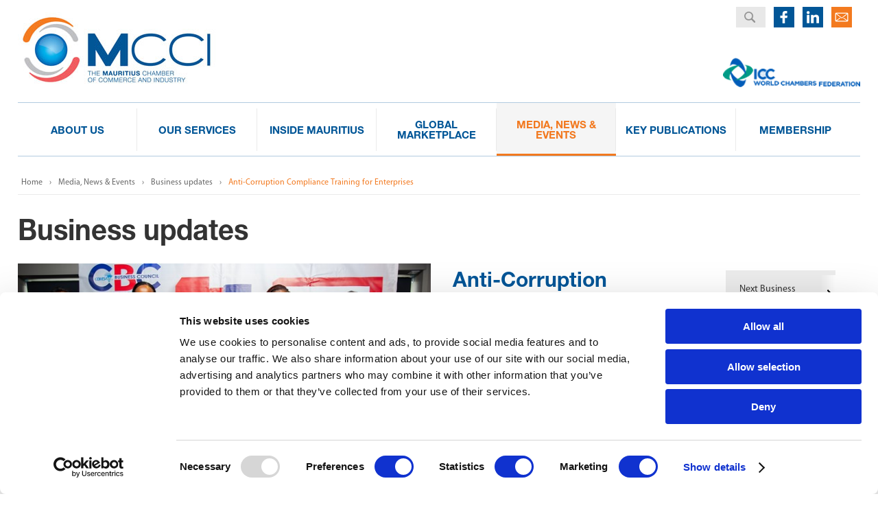

--- FILE ---
content_type: text/html; charset=utf-8
request_url: https://www.mcci.org/en/media-news-events/business-updates/anti-corruption-compliance-training-for-enterprises/
body_size: 12822
content:

<!DOCTYPE html>
<html xmlns:umbraco="http://umbraco.org">
<head>
	
<meta charset="UTF-8" />
<meta http-equiv="X-UA-Compatible" content="IE=edge,chrome=1"> 
<meta name="apple-mobile-web-app-capable" content="yes">
<meta content="yes" name="apple-touch-fullscreen" />
<meta name="apple-mobile-web-app-status-bar-style" content="black" />
<meta name="viewport" content="initial-scale=1.0,minimum-scale=1.0,maximum-scale=1.0,width=device-width,height=device-height,target-densitydpi=device-dpi,user-scalable=non" />	

<title>Anti-Corruption Compliance Training for Enterprises - Mauritius Chamber of Commerce and Industry – MCCI </title>


<meta name="Keywords" content="Mauritius, Chamber of Commerce and Industry, MCCI, Business, Trade, Economy, statistics, Customs duties, Tax, Legal, Arbitration, Mediation, Ellipro, barcode, training, import, export" />
<meta name="Description" content="The Mauritius Chamber of Commerce and Industry serves and promotes the interest of the business community. The MCCI is a dynamic actor in the socio-economic development of Mauritius and offers professional services for business operations, trade, import, export, economic perspectives, tax refund, arbitration, mediation and networking." />
<meta name="Author" content="" />
<meta name="ROBOT" content="index,follow" />
<meta name="revisit-after" content="7" />
<meta name="Copyright" content="" />
<meta name="rating" content="General" />
<meta name="language" content="en" /> 	
	
	
<link rel="preconnect" href="https://fonts.googleapis.com">
<link rel="preconnect" href="https://fonts.gstatic.com" crossorigin>
<link href="https://fonts.googleapis.com/css2?family=Roboto:ital,wght@0,100;0,300;0,400;0,500;0,700;0,900;1,100;1,300;1,400;1,500;1,700;1,900&display=swap" rel="stylesheet">

	<link rel="shortcut icon" href="/favicon.ico">
	<link rel="stylesheet" type="text/css" href="/css/style220316.css">
	<link rel="stylesheet" type="text/css" href="/css/layouts.css">
	<link rel="stylesheet" type="text/css" href="/css/media.css">
	<link rel="stylesheet" href="/css/component.css">
	<link rel="stylesheet" type="text/css" href="/css/jquery.bxslider.css">
	<link rel="stylesheet" type="text/css" href="/css/logo.css">

<!--[if lt IE 9]>
<script type="text/javascript" src="/js/html5shiv.js"></script>
<![endif]-->
<script id="Cookiebot" src="https://consent.cookiebot.com/uc.js" data-cbid="d6e3b550-4cab-4f1b-b8f8-cf9ea233b373" data-blockingmode="auto" type="text/javascript"></script>
<script type="text/javascript" src="/scripts/jquery.js"></script>

<script type="text/javascript" src="/scripts/modernizr.custom.js"></script>	
	
	<link rel="stylesheet" href="https://cdn.jsdelivr.net/gh/fancyapps/fancybox@3.5.7/dist/jquery.fancybox.min.css">
    <script src="https://cdn.jsdelivr.net/gh/fancyapps/fancybox@3.5.7/dist/jquery.fancybox.min.js"></script>
	<script type="text/javascript">
		$('[data-fancybox]').fancybox({
			"autoPlay"    : true,
        });
		
		if(window.location.hash == '#emailing') {
			function autoClick() { 
				document.getElementById('play-business-video').click();
			}
		}
	</script>
	
    <script>	
	$(document).ready(function () {
		$(window).scroll(function () {
		if ($(this).scrollTop() > 120) {$('.scrollup').fadeIn();} else {$('.scrollup').fadeOut();}});		
		$('.scrollup').click(function () {$("html, body").animate({scrollTop: 0}, 600);return false;});
	});
		
		
	</script>	
	 <script type="text/javascript"> <!--
    function UnCryptMailto( s )
    {
        var n = 0;
        var r = "";
        for( var i = 0; i < s.length; i++)
        {
            n = s.charCodeAt( i );
            if( n >= 8364 )
            {
                n = 128;
            }
            r += String.fromCharCode( n - 1 );
        }
        return r;
    }

    function linkTo_UnCryptMailto( s )
    {
        location.href=UnCryptMailto( s );
    }
    // --> </script>
<script type="text/javascript">
_linkedin_data_partner_id = "404562";
</script><script type="text/javascript">
(function(){var s = document.getElementsByTagName("script")[0];
var b = document.createElement("script");
b.type = "text/javascript";b.async = true;
b.src = "https://snap.licdn.com/li.lms-analytics/insight.min.js";
s.parentNode.insertBefore(b, s);})();
</script>
<noscript>
<img height="1" width="1" style="display:none;" alt="" src="https://dc.ads.linkedin.com/collect/?pid=404562&fmt=gif" />
</noscript>
							<!-- Facebook Pixel Code -->
				<script>
				  !function(f,b,e,v,n,t,s)
				  {if(f.fbq)return;n=f.fbq=function(){n.callMethod?
				  n.callMethod.apply(n,arguments):n.queue.push(arguments)};
				  if(!f._fbq)f._fbq=n;n.push=n;n.loaded=!0;n.version='2.0';
				  n.queue=[];t=b.createElement(e);t.async=!0;
				  t.src=v;s=b.getElementsByTagName(e)[0];
				  s.parentNode.insertBefore(t,s)}(window, document,'script',
				  'https://connect.facebook.net/en_US/fbevents.js');
				  fbq('init', '208053733159051');
				  fbq('track', 'PageView');
				</script>
				<noscript><img height="1" width="1" style="display:none"
				  src="https://www.facebook.com/tr?id=208053733159051&ev=PageView&noscript=1"
				/></noscript>
				<!-- End Facebook Pixel Code -->

	
	
	<meta name="google-site-verification" content="_kQpfdafgCb1XRUW7ucWRE1px_G6NnAAoCKzYj_GmzM" />

</head>

<!--<body onLoad="autoClick();">-->
<body>
	
<div class="wrapper">
	<div class="container">
		<a href="#" class="scrollup"></a>
    <!-- Header -->
        <header>
			<div class="logo"><a href="/"><img src="/images/logo.jpg" width="297" height="116" alt="MCCI" /></a></div>
			
			<a href="/"><span class="logo170"></span></a>
			

      <div class="header_nav menu-mcci">
        <div class="contact_top"><a href="/en/contact/"></a></div>
        <div class="in-top"><a href="https://www.linkedin.com/company/the-mcci/" target="_blank"></a></div>
        <div class="fb-top"><a href="https://www.facebook.com/mauritiuschamberofcommerceandindustry" target="_blank"></a></div>


        <!-- search -->
          <div class="search_container">
            <div id="header-search">
              <form method="get" action="/en/search">
                <input type="search" name="q" value="" onfocus="this.value=''" class="text_input">
              </form>
            </div>
          </div>
        <!-- end search -->

      <div class="icc">
        <a href="http://www.iccwbo.org/about-icc/organization/world-chambers-federation/ " target="_blank"><img src="/images/logo-icc.png" alt="" /></a>
      </div> 
      </div>

      

     

        </header>
        <!-- Header -->
        <!-- Menu -->
        <nav class="new-menu">
            <ul>
				 <li class="layer1 ">
						 <a class="main-link" href="/en/about-us/our-institution/our-history/"><span>About Us</span></a>
					
						   <div class="sub-menu">
                    <ul>
							   
										 <li>
													 <a class="second-link" href="/en/about-us/our-institution/our-history/" aria-haspopup="true">Our Institution</a>
										
										
											   <div class="third-menu">
													  <ul>
																<li><a href="/en/about-us/our-institution/our-history/">Our History</a></li>
																<li><a href="/en/about-us/our-institution/rules-of-mcci/">Rules of MCCI</a></li>
																<li><a href="/en/about-us/our-institution/functions/">Functions</a></li>
																<li><a href="/en/about-us/our-institution/list-of-past-presidents/">List of Past Presidents</a></li>
													  </ul>
													</div>
							 
							 </li>
										 <li>
													 <a class="second-link" href="/en/about-us/our-people/council/" aria-haspopup="true">Our People</a>
										
										
											   <div class="third-menu">
													  <ul>
																<li><a href="/en/about-us/our-people/council/">Council</a></li>
																<li><a href="/en/about-us/our-people/secretariat/">Secretariat</a></li>
																<li><a href="/en/about-us/our-people/careers/">Careers</a></li>
													  </ul>
													</div>
							 
							 </li>
										 <li>
													 <a class="second-link" href="/en/about-us/our-publications/annual-reports/" aria-haspopup="true">Our Publications</a>
										
										
											   <div class="third-menu">
													  <ul>
																<li><a href="/en/about-us/our-publications/annual-reports/">Annual Reports</a></li>
																<li><a href="/en/about-us/our-publications/mcci-150-ans-dhistoire/">MCCI 150 ans d&#39;histoire</a></li>
																<li><a href="/en/about-us/our-publications/tribute/">Tribute</a></li>
																<li><a href="/en/about-us/our-publications/obituary-of-dr-yousouf-isma&#235;l/">Obituary of Dr. Yousouf&#160;Isma&#235;l</a></li>
													  </ul>
													</div>
							 
							 </li>
									
									
								</ul>
									</div>
				</li>
				 <li class="layer1 ">
						 <a class="main-link" href="/en/our-services/trade-tools/trade-statistics/"><span>Our Services</span></a>
					
						   <div class="sub-menu">
                    <ul>
							   
										 <li>
													 <a class="second-link" href="/en/our-services/trade-tools/trade-statistics/" aria-haspopup="true">Trade Tools</a>
										
										
											   <div class="third-menu">
													  <ul>
																<li><a href="/en/our-services/trade-tools/trade-statistics/">Trade Statistics</a></li>
																<li><a href="/en/our-services/trade-tools/toam/">TOAM</a></li>
																<li><a href="/en/our-services/trade-tools/other-trade-tools/">Other Trade Tools</a></li>
													  </ul>
													</div>
							 
							 </li>
										 <li>
													 <a class="second-link" href="/en/our-services/gs1-mauritius/products-and-services/" aria-haspopup="true">GS1 Mauritius</a>
										
										
											   <div class="third-menu">
													  <ul>
																<li><a href="/en/our-services/gs1-mauritius/products-and-services/">Products and Services</a></li>
													  </ul>
													</div>
							 
							 </li>
										 <li>
													<a class="second-link" href="/en/our-services/mcci-technology-transfer-platform/" aria-haspopup="true">MCCI Technology Transfer Platform</a>
										
										
											   <div class="third-menu">
													  <ul>
													  </ul>
													</div>
							 
							 </li>
										 <li>
													 <a class="second-link" href="/en/our-services/tax-free-shopping/tax-refund/" aria-haspopup="true">Tax Free Shopping</a>
										
										
											   <div class="third-menu">
													  <ul>
																<li><a href="/en/our-services/tax-free-shopping/tax-refund/">Tax Refund</a></li>
																	 <li><a href="https://www.taxfreeshopping.mu/en" target="_blank">MCCI Digital Platform</a></li>
																	 <li><a href="https://www.taxfreeshopping.mu/en/ecommerce" target="_blank">eCommerce Solution</a></li>
													  </ul>
													</div>
							 
							 </li>
										 <li>
													<a class="second-link" href="/en/our-services/mcci-arbitration-and-mediation-center/" aria-haspopup="true">MCCI Arbitration and Mediation Center</a>
										
										
							 
							 </li>
										 <li>
													 <a class="second-link" href="/en/our-services/business-resources/certificate-of-origin/" aria-haspopup="true">Business Resources</a>
										
										
											   <div class="third-menu">
													  <ul>
																<li><a href="/en/our-services/business-resources/certificate-of-origin/">Certificate of Origin</a></li>
																<li><a href="/en/our-services/business-resources/ata-carnet/">ATA Carnet</a></li>
																 <li><a href="/en/our-services/business-resources/mcci-sme-marketplace/about-sme-marketplace/">MCCI SME Marketplace</a></li>
																<li><a href="/en/our-services/business-resources/chamber-trust/">Chamber Trust</a></li>
																<li><a href="/en/our-services/business-resources/exemption-justificative/">Exemption Justificative</a></li>
													  </ul>
													</div>
							 
							 </li>
									
									
								</ul>
									</div>
				</li>
				 <li class="layer1 ">
						 <a class="main-link" href="/en/inside-mauritius/doing-business/start-a-business/choice-of-business-structure/"><span>Inside Mauritius</span></a>
					
						   <div class="sub-menu">
                    <ul>
							   
										 <li>
													 <a class="second-link" href="#" aria-haspopup="true">Doing Business</a>
										
										
											   <div class="third-menu">
													  <ul>
																<li><a href="/en/inside-mauritius/doing-business/mauritius-in-figures/">Mauritius in Figures</a></li>
																 <li><a href="/en/inside-mauritius/doing-business/start-a-business/choice-of-business-structure/">Start a Business</a></li>
																<li><a href="/en/inside-mauritius/doing-business/world-bank-doing-business-indicators/">World Bank Doing Business Indicators</a></li>
													  </ul>
													</div>
							 
							 </li>
										 <li>
													 <a class="second-link" href="/en/inside-mauritius/incentives-schemes/freight-subsidy-scheme-to-africa/" aria-haspopup="true">Incentives &amp; Schemes</a>
										
										
											   <div class="third-menu">
													  <ul>
													  </ul>
													</div>
							 
							 </li>
										 <li>
													 <a class="second-link" href="/en/inside-mauritius/imports-exports/guide-to-import/" aria-haspopup="true">Imports &amp; Exports</a>
										
										
											   <div class="third-menu">
													  <ul>
																<li><a href="/en/inside-mauritius/imports-exports/guide-to-import/">Guide to Import</a></li>
																<li><a href="/en/inside-mauritius/imports-exports/guide-to-export/">Guide to Export</a></li>
																<li><a href="/en/inside-mauritius/imports-exports/procedures-documents/">Procedures &amp; Documents</a></li>
																<li><a href="/en/inside-mauritius/imports-exports/certificates-of-origin/">Certificates of Origin</a></li>
																<li><a href="/en/inside-mauritius/imports-exports/incoterms-and-international-terms-of-payment/">Incoterms and International Terms of Payment</a></li>
													  </ul>
													</div>
							 
							 </li>
										 <li>
													<a class="second-link" href="/en/inside-mauritius/legislations/" aria-haspopup="true">Legislations</a>
										
										
							 
							 </li>
									
									
								</ul>
									</div>
				</li>
				 <li class="menu ">
						 <a class="main-link" href="/en/global-marketplace/regional-international-network/"><span>Global Marketplace</span></a>
					
                    <ul class="dropmenu">
										 <li class="sub_menu">
													<a class="second-link" href="/en/global-marketplace/regional-international-network/" aria-haspopup="true">Regional &amp; International Network</a>
										
							 
							 </li>
										 <li class="sub_menu">
													 <a class="second-link" href="/en/global-marketplace/trade-agreements/agoa/" aria-haspopup="true">Trade Agreements</a>
										
							 
							 </li>
										 <li class="sub_menu">
													<a class="second-link" href="/en/global-marketplace/partnering-with-other-international-organizations/" aria-haspopup="true">Partnering with other International Organizations</a>
										
							 
							 </li>
									
									
								</ul>
				</li>
				 <li class="menu current">
						  <a class="main-link" href="/en/media-news-events/"><span>Media, News &amp; Events</span></a>
					
				</li>
				 <li class="menu ">
						  <a class="main-link" href="/en/key-publications/"><span>Key Publications</span></a>
					
				</li>
				 <li class="menu ">
						 <a class="main-link" href="/en/membership/why-join-the-mcci/"><span>Membership</span></a>
					
                    <ul class="dropmenu">
										 <li class="sub_menu">
													<a class="second-link" href="/en/membership/why-join-the-mcci/" aria-haspopup="true">Why join the MCCI?</a>
										
							 
							 </li>
										 <li class="sub_menu">
													<a class="second-link" href="/en/membership/members-directory/" aria-haspopup="true">Members Directory</a>
										
							 
							 </li>
									
									
								</ul>
				</li>
</ul>
        </nav>
   <div id="dl-menu" class="dl-menuwrapper">
	 <button class="dl-trigger">Open Menu</button>
 		<ul class="dl-menu">
		
		<li class="menu">
            <a href="/en/media-news-events">News & Events</a>
        </li>

        <li class="menu">
            <a href="">Our Services</a>
            <ul class="dl-submenu">
                <li class="asa">
                    <a href="https://www.taxfreeshopping.mu/en/tax-free" target="_blank">Tax Free Shopping</a>
                </li>

                <li class="asa">
                    <a href="https://www.gs1mu.org/get-a-barcode/getting-started" target="_blank">GS1 Mauritius</a>
                </li>
					
				<li class="asa">
                    <a href="https://marc.mu/" target="_blank">MARC</a>
                </li>

                <li class="asa">
                    <a href="/en/our-services/business-resources/certificate-of-origin">Certificate of Origin</a>
                </li>

                <li class="asa">
                    <a href="/en/our-services/business-resources/ata-carnet">ATA Carnet</a>
                </li>

                <li class="asa">
                    <a href="">Business Facilitation</a>
                    <ul class="dl-submenu">
                        <li><a href="/en/contact/">Contact your representative</a></li>
                    </ul>
                </li>
            </ul>
        </li>

        <li class="menu">
            <a href="">Trade</a>
            <ul class="dl-submenu">
                <li class="asa">
                    <a href="https://mobile.tradeobstacles.org/" target="_blank">TOAM</a>
                </li>

                <li class="asa">
                    <a href="/en/our-services/trade-tools/other-trade-tools/">Trade platform</a>
                </li>               
            </ul>
        </li>

        <li class="menu">
            <a href="/en/media-news-events/">Membership</a>
            <ul class="dl-submenu">
                <li class="asa">
                    <a href="/en/membership/membership-form">Become a member</a>
                </li>              
            </ul>
        </li>
					
					
        

        <!--<li class="menu members_login"><a href="/en/members-login/"><span class="m_login">MEMBERS LOGIN</span></a></li>-->

        <li class="menu search">
            <div class="search_container_mobile">
                <div id="header-search">
                    <form method="get" action="/en/search">
                        <input type="search" name="q" value="" onfocus="this.value=''" class="text_input">
                    </form>
                </div>
            </div>
        </li>
    </ul>
	   
   </div>		
        <!-- Menu -->
		
		


	<section class="inner_page clearfix">
		<div class="business_content"> 
			
		 <div class="breadcrums">
				<ul class="breadcrumb">
	<li><a href="/">Home</a></li>
		<li><img src="/images/breadcrumb_icn.png" alt="" /></li>
        
			    <li><a href="/en/media-news-events/">Media, News &amp; Events</a></li>
				<li><img src="/images/breadcrumb_icn.png" alt="" /></li>
				 <li><a href="/en/media-news-events/all-business-updates/">Business updates</a></li>
				<li><img src="/images/breadcrumb_icn.png" alt="" /></li>

        
        <li class="active">Anti-Corruption Compliance Training for Enterprises</li>
    </ul>
	     </div>
					
		<h1>Business updates</h1>
	<div class="block_top">
		<div class="image_update">
					<img src='/media/188712/nandanproductions-7225.jpg?anchor=center&amp;mode=crop&amp;width=640&amp;height=370&amp;rnd=132322388110000000' alt="Anti-Corruption Compliance Training for Enterprises"/>
		</div>
			
		<div class="block_title">
			<h2>Anti-Corruption Compliance Training for Enterprises</h2>
			
			<span class="update_cat">MCCI</span>
				
			<span class="updates">31 Oct 2018</span><br/>
				
			<div class="sharer_inner share_top">
				<div class="sharer_container">
					<ul>
						<li><a href="https://www.facebook.com/sharer.php?u=https://www.mcci.org//en/media-news-events/business-updates/anti-corruption-compliance-training-for-enterprises/" target="_blank" onclick="window.open(this.href,'child','height=200,width=500'); return false;"><img src="/images/icn/fb.jpg" ></a></li>
						<li><a href="https://twitter.com/share?url=/en/media-news-events/business-updates/anti-corruption-compliance-training-for-enterprises/&amp;text=Anti-Corruption Compliance Training for Enterprises" target="_blank"><img src="/images/icn/twitter.jpg" ></a></li>
						
						<li><a href="https://www.linkedin.com/shareArticle?mini=true&url=https://www.mcci.org//en/media-news-events/business-updates/anti-corruption-compliance-training-for-enterprises/&title=Anti-Corruption Compliance Training for Enterprises=&summary=&source=" target="_blank"><img src="/images/icn/icn_linked.jpg" ></a></li>
					</ul>
				</div>
			</div>
		</div>
					
		<div class="block_nav">
					<a href="/en/media-news-events/business-updates/mauritius-remains-1st-in-the-mo-ibrahim-governance-index/" class="next_update">Next Business Update</a>
					<a href="/en/media-news-events/business-updates/mcci-signs-agreement-of-cooperation-with-all-china-federation-of-industry-and-commerce/" class="previous_update">Previous Business Update</a>

		</div>
	</div>
	<div class="update_description">
		<p><p>The Anti-Corruption Compliance Training for Enterprises, organised by the MCCI and the COMESA Business Council, saw the participation of about 40 employees from both the private and public sector. Held on 31st October - 1st November, the event was officially launched by the Minister of Financial Services and Good Governance, Hon. Dharmendar Sesungkur. </p>
<p> </p>
<p>In his speech, the Minister stressed upon the importance of complying to anti-corruption and good governance practices. He put forward that initiatives taken by the Government to eradicate corruption have to be supported by the private sector so that they can be implemented. He also underlined that frequent sensitization with businesses to promote anti-corruption practices must be done at all hierarchical levels in the company.</p>
<p> </p>
<p>Mr. Barlen Pillay, Acting Secretary-General of the MCCI, highlighted the collaboration of MCCI with the public sector institution ICAC to promote an anti-corruption compliance environment for enabling business to thrive. He recalled that the MCCI forms part of the Public-Private Platform Against Corruption, set up following the Anti-Corruption Business Forum organized by the ICAC and the private sector in 2013. He stated that: <em>'Without doubt, business associations and chambers of commerce, acting individually or in coalitions, play an essential role in promoting integrity and good governance to create a level playing field across national and international markets.'</em></p>
<p> </p>
<p>Ms. Sandra Uwera, CEO of the COMESA Business Council, who was also present during the launching, explained that through the CBC Business Integrity Project, a project of the COMESA Business Council (CBC) in partnership with the Center for International Private Enterprise (CIPE), the objective of the CBC is to build the capacity of the private sector to stem corruption and enhance their participation in transparency and reform initiatives to achieve a good and enabling business environment. She also stated that CBC will develop a Regional Model Code on Anti-Corruption Compliance for enterprises. The Code will be available for use and adoption by enterprises in the COMESA region.</p>
<p> </p>
<p>Mr. Navin Beekarry, Director General of the ICAC, also delivered a speech on this occasion, whereby he stressed upon the different types of cases encountered as well as the importance of anti-corruption promotion in the country. Ms. Lola Adekanye, representative of the Center for International Private Enterprise, stated that Mauritius may be first in Africa according to the Mo Ibrahim Index, but further initiatives have to be taken to wipe off corruption which still exists across all the sectors of the economy.</p>
<p> </p>
<p>The two-day training saw an active engagement from the participants who agreed that cases of corruption CAN emerge at all levels and that any employee may be at risk. The MCCI also noted a growing demand from the business community present for similar events.</p>
<p> </p>
<p> </p>
<p><em>From left to right: Mr. Navin Beekarry, Director General of the Independent Commission Against Corruption, Ms. Sandra Uwera, CEO of the COMESA Business Council, Hon. Dharmendar Sesungkur, Minister of Financial Services and Good Governance, Ms. Lola Adekanye, representative of the Center for International Private Enterprise, and Mr. Barlen Pillay, Acting Secretary-General of the MCCI.</em></p>
<p> </p>
<p><em>Pictures of the training can be viewed <a href="https://www.facebook.com/pg/mauritiuschamberofcommerceandindustry/photos/?tab=album&amp;album_id=323825471502890" target="_blank">here</a></em></p>
<p class="Default"> </p></p>
	</div>
	<div class="block_nav_mob">
		<div class="sharer_inner">
			<div class="sharer_container">
				<ul>
					<li><a href="http://www.facebook.com/sharer.php?u=https://www.mcci.org//en/media-news-events/business-updates/anti-corruption-compliance-training-for-enterprises/" target="_blank" onclick="window.open(this.href,'child','height=200,width=500'); return false;"><img src="/images/icn/fb.jpg" ></a></li>
					<li><a href="http://twitter.com/share?url=/en/media-news-events/business-updates/anti-corruption-compliance-training-for-enterprises/&amp;text=Anti-Corruption Compliance Training for Enterprises" target="_blank"><img src="/images/icn/twitter.jpg" ></a></li>
					
					<li><a href="https://www.linkedin.com/shareArticle?mini=true&url=https://www.mcci.org//en/media-news-events/business-updates/anti-corruption-compliance-training-for-enterprises/&title=Anti-Corruption Compliance Training for Enterprises&summary=&source=" target="_blank"><img src="/images/icn/icn_linked.jpg" ></a></li>
				</ul>
			</div>
		</div>
				
				<a href="/en/media-news-events/business-updates/mauritius-remains-1st-in-the-mo-ibrahim-governance-index/" class="next_update">Next Business Update</a>
				<a href="/en/media-news-events/business-updates/mcci-signs-agreement-of-cooperation-with-all-china-federation-of-industry-and-commerce/" class="previous_update">Previous Business Update</a>

	</div>
	<div class="back"><a class="backbutton" href="/en/media-news-events/all-business-updates/">View all Business Updates</a></div>
			
		</div>	
		
	</section>
 
    
    </div>
		
  <!-- Insert default "Content" markup here -->
  
 
	<footer>
		<div class="footer_inner footer-mcci">
    	<!-- <div class="footer_nav">
        	   <ul>
            	<li>
                	<h4>About Us</h4>
                   
           
				
						 <ul >
										 <li class="sub_menu">
													 <a href="/en/about-us/our-institution/our-history/">Our Institution</a>
							 
									</li>
										 <li class="sub_menu">
													 <a href="/en/about-us/our-people/council/">Our People</a>
							 
									</li>
										 <li class="sub_menu">
													 <a href="/en/about-us/our-publications/annual-reports/">Our Publications</a>
							 
									</li>
								</ul>
				</li>
	<li>
                	<h4>Our Services</h4>
                   
           
				
						 <ul >
										 <li class="sub_menu">
													 <a href="/en/our-services/trade-tools/trade-statistics/">Trade Tools</a>
							 
									</li>
										 <li class="sub_menu">
													 <a href="/en/our-services/gs1-mauritius/products-and-services/">GS1 Mauritius</a>
							 
									</li>
										 <li class="sub_menu">
													<a href="/en/our-services/mcci-technology-transfer-platform/">MCCI Technology Transfer Platform</a>
							 
									</li>
										 <li class="sub_menu">
													 <a href="/en/our-services/tax-free-shopping/tax-refund/">Tax Free Shopping</a>
							 
									</li>
										 <li class="sub_menu">
													<a href="/en/our-services/mcci-arbitration-and-mediation-center/">MCCI Arbitration and Mediation Center</a>
							 
									</li>
										 <li class="sub_menu">
													 <a href="/en/our-services/business-resources/certificate-of-origin/">Business Resources</a>
							 
									</li>
								</ul>
				</li>
	<li>
                	<h4>Inside Mauritius</h4>
                   
           
				
						 <ul >
										 <li class="sub_menu">
													 <a href="#">Doing Business</a>
							 
									</li>
										 <li class="sub_menu">
													 <a href="/en/inside-mauritius/incentives-schemes/freight-subsidy-scheme-to-africa/">Incentives &amp; Schemes</a>
							 
									</li>
										 <li class="sub_menu">
													 <a href="/en/inside-mauritius/imports-exports/guide-to-import/">Imports &amp; Exports</a>
							 
									</li>
										 <li class="sub_menu">
													<a href="/en/inside-mauritius/legislations/">Legislations</a>
							 
									</li>
								</ul>
				</li>
	<li>
                	<h4>Global Marketplace</h4>
                   
           
				
						 <ul >
										 <li class="sub_menu">
													<a href="/en/global-marketplace/regional-international-network/">Regional &amp; International Network</a>
							 
									</li>
										 <li class="sub_menu">
													 <a href="/en/global-marketplace/trade-agreements/agoa/">Trade Agreements</a>
							 
									</li>
										 <li class="sub_menu">
													<a href="/en/global-marketplace/partnering-with-other-international-organizations/">Partnering with other International Organizations</a>
							 
									</li>
								</ul>
				</li>
	<li>
                	<h4>Media, News &amp; Events</h4>
                   
           
				
						 <ul >
								</ul>
				</li>
	<li>
                	<h4>Key Publications</h4>
                   
           
				
						 <ul >
								</ul>
				</li>
	<li>
                	<h4>Membership</h4>
                   
           
				
						 <ul >
										 <li class="sub_menu">
													<a href="/en/membership/why-join-the-mcci/">Why join the MCCI?</a>
							 
									</li>
										 <li class="sub_menu">
													<a href="/en/membership/members-directory/">Members Directory</a>
							 
									</li>
								</ul>
				</li>
            </ul>
      </div> -->
       <div class="footer_details">
            <div class="c"></div>
       		<div class="footer_details_left">
            <div class="cnTitle">MCCI</div>
            <div class="sub-title">The Mauritius Chamber of Commerce and Industry</div>
                <ul>
                  <li class="map"><a href="/en/contact/">2nd Floor, Anglo-Mauritius House, 6, Adolphe de Plevitz Street, Port Louis</a></li>
                	<li class="phone"><a>(230) 203 48 30</a></li>
                  <li class="fax"><a>(230) 208 00 76</a></li>
                </ul>
            </div>
            <div class="footer_details_center">
              <div class="cnImg"><img src="/images/map-mcci.jpg"></div>
            </div>

		   <div class="footer_details_right">
       <!--  <a href="http://www.iccwbo.org/about-icc/organization/world-chambers-federation/ " target="_blank"><img src="/images/icc.png" alt="" /></a> -->
         <div class="ql">
          <div class="title">Quick Links</div>
          <ul>
          	<li><a href="/en/membership/why-join-the-mcci/">Why join the MCCI?</a></li>
            <li><a href="/en/membership/members-directory/">Members Directory</a></li>
            <li><a href="/en/inside-mauritius/doing-business/world-bank-doing-business-indicators/starting-a-business/">Start a Business</a></li>
            <li><a href="/en/key-publications/">Key Publications</a></li>
          </ul>
           
         </div>
      </div>
		   	 
	      <div class="header_nav menu-mcci dektoplogomenu">
       
        <div class="in-top"><a href="https://www.linkedin.com/company/the-mcci/" target="_blank"></a></div>
        <div class="fb-top"><a href="https://www.facebook.com/mauritiuschamberofcommerceandindustry" target="_blank"></a></div>


      

      <div class="icc">
        <a href="http://www.iccwbo.org/about-icc/organization/world-chambers-federation/ " target="_blank"><img src="/images/logo-icc.png" alt="" /></a>
      </div> 
      </div>
		 
		   
       </div>
       <div class="footer_links">
       		<div class="footer_links_wrap">
            	<ul>
                	<li><a href="/en/sitemap/">Sitemap</a></li>
                    <li><a href="/en/disclaimer/">Disclaimer </a></li>
                    <li><a href="/en/privacy-policy/"> Privacy Policy  </a></li>
					<!--li><a href="/media/356386/mcci_cookie_policy.pdf" target="_blank"> Cookie Policy  </a></li-->
                    <!--li><a href="/en/useful-links/">Useful Links   </a></li-->
                    
                </ul>
            </div>
            <div class="footer_rights">
            	<p class="left_text">© 2015 - 2026 The MCCI. All rights reserved.</p>
				<p class="right_text">Designed by <a href="http://www.frci.net/eservices" target="_blank">FRCI eServices Ltd.</a></p>
            </div>
       </div>
     </div>		
    </footer> 
 
  </div>
	<!--
<script id="CookieDeclaration" src="https://consent.cookiebot.com/d6e3b550-4cab-4f1b-b8f8-cf9ea233b373/cd.js"  type="text/javascript" async></script>
-->	
<script type="text/javascript" src="/scripts/jquery.dlmenu.js"></script>
<!--<script type="text/javascript" src="/scripts/security.js"></script>-->
	<script>
			$(function() {
				$( '#dl-menu' ).dlmenu({
					animationClasses : { classin : 'dl-animate-in-5', classout : 'dl-animate-out-5' }
				});
			});
		</script>
	<script type="text/javascript" src="/scripts/scrolltofixed-min.js"></script>
	<script type="text/javascript">
		$(window).load(function(){
			$(document).ready(function() {
				$('nav').scrollToFixed();
			});
		});
	</script> 
	<!-- Google tag (gtag.js) -->
<script async src="https://www.googletagmanager.com/gtag/js?id=G-HYR7BH262P"></script>
<script>
  window.dataLayer = window.dataLayer || [];
  function gtag(){dataLayer.push(arguments);}
  gtag('js', new Date());

  gtag('config', 'G-HYR7BH262P');
</script>
	
	<script type="application/javascript" src="/scripts/rpie.js"></script>
	<script type="text/javascript" src="/scripts/circles.js"></script>
	<script type="text/javascript" src="/scripts/main.js"></script>
	<script>
        var a = 0;
        $(window).scroll(function() {
            var oTop = $('.mauritius-bloc').offset().top - window.innerHeight;
            if (a == 0 && $(window).scrollTop() > oTop) {
				var bar = new ProgressBar.Circle(container, {
					strokeWidth: 10,
					easing: 'easeOut',
					duration: 2000,
					color: '#01589f',
					trailColor: '#01589f1a',
					trailWidth: 10,
					svgStyle: null
				});
				bar.animate(0.59);
				
                $('.count').each(function() {
                    var $this = $(this),
                    countTo = $this.attr('data-count');
                    $({
                        countNum: $this.text()
                    }).animate({
                        countNum: countTo
                    },
        
                    {
                        duration: 2000,
                        easing: 'swing',
                        step: function() {
                            $this.text(Math.floor(this.countNum));
                        },
                        complete: function() {
                            $this.text(this.countNum);
                        }
        
                    });
                });
                a = 1;
            }
        });

        var b = 0;
        $(window).scroll(function() {
            var oTop = $('.bar-chart-bloc').offset().top - window.innerHeight;
            if (b == 0 && $(window).scrollTop() > oTop) {
                $('.count').each(function() {
                    var $this = $(this),
                    countTo = $this.attr('data-counts');
                    $({
                        countNum: $this.text()
                    }).animate({
                        countNum: countTo
                    },
        
                    {
                        duration: 2000,
                        easing: 'swing',
                        step: function() {
                            $this.text(Math.floor(this.countNum));
                        },
                        complete: function() {
                            $this.text(this.countNum);
                        }
        
                    });
                });
                b = 1;
            }
        });

        var c = 0;
        $(window).scroll(function() {
            var oTop = $('.age-bloc').offset().top - window.innerHeight;
            if (c == 0 && $(window).scrollTop() > oTop) {
				generatePieGraph('myCanvas', obj);
				
                $('.count').each(function() {
                    var $this = $(this),
                    countTo = $this.attr('data-counted');
                    $({
                        countNum: $this.text()
                    }).animate({
                        countNum: countTo
                    },

                    {
                        duration: 2000,
                        easing: 'swing',
                        step: function() {
                            $this.text(Math.floor(this.countNum));
                        },
                        complete: function() {
                            $this.text(this.countNum);
                        }

                    });
                });
                c = 1;
            }
        });
    </script>

    <script type="text/javascript">
        var obj =   {
						values: [16.6, 70.8, 12.6],
						colors: ['#f27002', '#07babe', '#ffb423'],
						animation: true, // Takes boolean value & default behavious is false
						animationSpeed: 1, // Time in miliisecond & default animation speed is 20ms
						fillTextData: true, // Takes boolean value & text is not generate by default 
						fillTextColor: '#fff', // For Text colour & default colour is #fff (White)
						fillTextAlign: 1.30, // for alignment of inner text position i.e. higher values gives closer view to center & default text alignment is 1.85 i.e closer to center
						fillTextPosition: 'inner', // 'horizontal' or 'vertical' or 'inner' & default text position is 'horizontal' position i.e. outside the canvas
						doughnutHoleSize: 50, // Percentage of doughnut size within the canvas & default doughnut size is null
						doughnutHoleColor: '#fff', // For doughnut colour & default colour is #fff (White)
						offset: 1, // Offeset between two segments & default value is null
						pie: 'normal', // if the pie graph is single stroke then we will add the object key as "stroke" & default is normal as simple as pie graph
						isStrokePie: { 
							stroke: 20, // Define the stroke of pie graph. It takes number value & default value is 20
							overlayStroke: true, // Define the background stroke within pie graph. It takes boolean value & default value is false
							overlayStrokeColor: '#eee', // Define the background stroke colour within pie graph & default value is #eee (Grey)
							strokeStartEndPoints: 'Yes', // Define the start and end point of pie graph & default value is No
							strokeAnimation: true, // Used for animation. It takes boolean value & default value is true
							strokeAnimationSpeed: 40, // Used for animation speed in miliisecond. It takes number & default value is 20ms
							fontSize: '60px', // Used to define text font size & default value is 60px
							textAlignement: 'center', // Used for position of text within the pie graph & default value is 'center'
							fontFamily: 'Arial', // Define the text font family & the default value is 'Arial'
							fontWeight: 'bold' //  Define the font weight of the text & the default value is 'bold'
						}
				    };

                    
    </script>

    <script type="text/javascript">
        //animation fadeInLeft
        const imagesL = document.querySelectorAll('.slideL');
            observer = new IntersectionObserver((entries) => {
                entries.forEach(entry => {
                    if(entry.intersectionRatio > 0) {
                        entry.target.style.animation = `slideL 1.3s ${entry.target.dataset.delay} forwards ease-out`;
                    }
                    
                    // else {
                    //     entry.target.style.animation = 'none'
                    // }
                })
            })
            
            imagesL.forEach(imageL => {
                observer.observe(imageL)
            })
				
		//animation fadeInLeft
        const imagesLe = document.querySelectorAll('.slideLe');
            observer = new IntersectionObserver((entries) => {
                entries.forEach(entry => {
                    if(entry.intersectionRatio > 0) {
                        entry.target.style.animation = `slideLe 1.3s ${entry.target.dataset.delay} forwards ease-out`;
                    }
                    
                    // else {
                    //     entry.target.style.animation = 'none'
                    // }
                })
            })
            
            imagesLe.forEach(imageLe => {
                observer.observe(imageLe)
            })
	</script>

<script type="text/javascript">
_linkedin_partner_id = "404562";
window._linkedin_data_partner_ids = window._linkedin_data_partner_ids || [];
window._linkedin_data_partner_ids.push(_linkedin_partner_id);
</script><script type="text/javascript">
(function(){var s = document.getElementsByTagName("script")[0];
var b = document.createElement("script");
b.type = "text/javascript";b.async = true;
b.src = "https://snap.licdn.com/li.lms-analytics/insight.min.js";
s.parentNode.insertBefore(b, s);})();
</script>
<noscript>
<img height="1" width="1" style="display:none;" alt="" src="https://dc.ads.linkedin.com/collect/?pid=404562&fmt=gif" />
</noscript>
	
	<script type="text/javascript"> 
		document.addEventListener('DOMContentLoaded', function() {
  // Check if the user is on a mobile device
  if (window.innerWidth <= 768) {
    var tables = document.querySelectorAll('table');

    tables.forEach(function(table) {
      // Create a new div element
      var wrapper = document.createElement('div');
      
      // Add a class to the div
      wrapper.className = 'table-wrapper';

      // Apply styles to enable horizontal scrolling
      wrapper.style.overflowX = 'auto';
      wrapper.style.webkitOverflowScrolling = 'touch';

      // Insert the div before the table in the DOM
      table.parentNode.insertBefore(wrapper, table);

      // Move the table inside the div
      wrapper.appendChild(table);
    });
  }
});

	</script>


</body>
</html>

	



--- FILE ---
content_type: text/css
request_url: https://www.mcci.org/css/media.css
body_size: 10153
content:
/* added new */

ul.waste-qr {
	width: 100%;
	position: relative;
	display: flex;
	flex-wrap: wrap;
	align-items: flex-start;
}

ul.waste-qr li {
	width: 30%;
	position: relative;
	margin: 0 3% 0 0;
    padding: 0;
    line-height: 0;
	background: none;
	z-index: 1;
}

ul.waste-qr li:after {
	content: '';
	width: 16px;
	height: 18px;
	position: absolute;
	top: 5px;
	left: 5px;
	z-index: 1;
	background: url(../images/bullet_mcci.png) no-repeat;
}

ul.waste-qr li.other .photo {
	width: 100%;
	position: relative;
	float: left;
	z-index: 1;
}

ul.waste-qr li.other .photo .play-qr-btn {
	position: absolute;
	top: 50%;
	left: 50%;
	transform: translate(-50%, -50%);
	z-index: 1;
}

ul.waste-qr li.other .photo a:before {
	content: '';
	background: rgba(0, 0, 0, 0.2);
	width: 100%;
	height: 100%;
	position: absolute;
	top: 0;
	left: 0;
	z-index: 1;
}

ul.waste-qr li img {
	width: 100%;
	display: block;
}

@media screen and (max-width:720px){
	.update_description img,.innerright img,.innereco img{
		width:100% !important;
		height:auto !important
	}
	.wrapper section.inner_page .banner_container h1 {
		font-size: 20px !important;
		top: 10px !important;
		left: 0px !important;
		padding: 10px !important;
	}
	.wrapper section.inner_page .content_inner .innerright .collpse_wrapper .collapsible h3 {
		width: 86%;
		position: relative;
	}
	.wrapper section.inner_page .content_inner .innerright .collpse_wrapper .collapsible h3 span {
		position: absolute;
		right: -19%;
		top: 0px;
		background-size: 100%;
		width: 40px !important;
		height: 40px !important;
	}
	.wrapper section.main_content .block_media .block_brochure {
		width: 90% !important;
		padding: 15px 15px !important;
	}
	.table-wrapper{
		overflow-x: auto;
		-webkit-overflow-scrolling: touch;
		width: 100%;
	}
			
	.table-wrapper table{
		margin-bottom: 0;
		width: 100%;
		border-collapse: collapse;
	}
	.table-wrapper table td{    
		white-space: nowrap;
	}
		
	.w50,.w40,.w60 {
		width: 100% !important;
	}
	.mauritius-right-bloc {
    	padding-left: 0 !important;
	}
	.bar-chart-bloc {
		width: 100% !important;
		padding-right: 0 !important;
	}
	.bar-chart-desc {
    	width: 100% !important;
		margin-top: 25px;
	}
	.wrapper section.inner_page .content_inner .innerright {
    	width: 100% !important;
	}
	.bar-chart-text,.bar-chart-rec {
		width: 100% !important;
	}				
	.chart-desc-bloc{
		padding:0 !important
	}
	.search_container_mobile {
		width: 100% !important;
	}
	#header-search {
		width: 100% !important;
	}	
	.search_container_mobile input[type=search] {
		background: url(../images/icn/search.png) no-repeat left top #fff !important;
		border: 1px solid #e7e7e7 !important;
	}
	.dl-menuwrapper button {
		background-color: #025595 !important;
	}
	.dl-menuwrapper > ul {
    	background: #025595 !important;
	}
	.dl-menuwrapper li a{
		color:#fff !important
	}


}

@media screen and (min-width:1431px) and (max-width:1980px){
	.offer{float:left;}
}
@media screen and (min-width:1200px) and (max-width:1430px){
.col_pub .inner { padding: 3% 15px !important;}
.listing_quater .sep .cnright {width: 41% !important}
.inline_button ul li{float: initial !important;margin: 2px auto !important;}
}
@media screen and (min-width:1024px) and (max-width:1199px){
.col_pub .inner { padding: 3% 15px !important;}
.listing_quater .sep .cnright {width: 50% !important}
.inline_button ul li{float: initial !important;margin: 2px auto !important;}
.row_publication .span_2_of_2 .cntitle,.listing_quater .sep .cnleft {font-size: 18px;}
.block3_Black ,.block2_Black{font-size: 25px;}
.block2_white {font-size: 21px; margin-bottom: 35px;line-height: 25px;}
}

@media screen and (min-width:720px) and (max-width:1023px){
.col_pub .inner { padding: 3% 15px !important;}
.listing_quater .sep .cnright {width: 50% !important}
.inline_button ul li{float: initial !important;margin: 2px auto !important;}
.row_publication .span_2_of_2 .cntitle,.listing_quater .sep .cnleft {font-size: 18px;}
.block3_Black ,.block2_Black{font-size: 25px;}
.block2_white {font-size: 21px; margin-bottom: 35px;line-height: 25px;}
.span_1_of_2 {width: 100%;}
.col_pub { margin:0%;margin-top: 1%;}
.span_2_of_2 .d6 {float: left;width: initial;height: auto;}
.span_2_of_2 .d6 .image_update{width: 50%;float: left;}
.span_2_of_2 .d6 .update_description{width: 50%;float: right;margin: 0;}
.span_2_of_2 .d6 .update_description .updates {padding-left: 10px;}
.span_2_of_2 .d6 .update_description h4 {padding-left: 10px;}
.span_2_of_2 .d6 .update_description a {margin-left: 10px;}
.bannertop{background: url(../images/gala/bandeau-delivery-mobile.jpg) left bottom no-repeat!important;height:180px!important;width:100%!important;    margin-bottom: 15px;}
}
@media screen and (min-width:320px) and (max-width:481px){
	.bannertop{background: url(../images/gala/bandeau-delivery-mob.jpg) left bottom no-repeat!important;height:180px!important;width:auto!important;    margin-bottom: 15px;}

}
@media screen and (min-width:481px) and (max-width:719px){
	.bannertop{background: url(../images/gala/bandeau-delivery-mobile.jpg) left bottom no-repeat!important;height:180px!important;width:auto!important;    margin-bottom: 15px;}

}
@media screen and (min-width:320px) and (max-width:719px){
	.dektoplogomenu{display:block !important}
	.header_nav.menu-mcci{display:none; position: relative;float: left;width: 100%;}
	.envents-news ul li .infos_events {width: 180px;float: left;margin-left: 11px;}
	.in-top {width: 30px;height: 30px;float: left;}
	.fb-top {width: 30px;height: 30px;float: left;}
	
.col_pub .inner { padding: 3% 15px !important;}
.listing_quater .sep .cnright {width: 55% !important;}
.inline_button ul li{float: initial !important;margin: 2px auto !important;}
.listing_quater .sep .cnright ul li span.icn {
    top: -25%;
    right: 40%;}
.row_publication .span_2_of_2 .cntitle,.listing_quater .sep .cnleft {font-size: 14px;width: 35%;}
.block3_Black ,.block2_Black{font-size: 25px;}
.block2_white {font-size: 21px; margin-bottom: 35px;line-height: 25px;}
.span_1_of_2 {width: 100%;}
.col_pub { margin:0%;margin-top: 1%;}
.span_2_of_2 .d6 {float: left;width: initial;height: auto;    margin-top: 28px;}
.span_2_of_2 .d6 .image_update{width: 50%;float: left;}
.span_2_of_2 .d6 .update_description{width: 50%;float: right;margin: 0;}
.span_2_of_2 .d6 .update_description .updates {padding-left: 10px;}
.span_2_of_2 .d6 .update_description h4 {padding-left: 10px;    font-size: 12px}
.span_2_of_2 .d6 .update_description a {margin-left: 10px;}
.wrapper section.inner_page .content_inner .innerright .annual-report-listing .list-report ul li {width: 41%;}
	
/*new*/
.container header .header_nav {width: 100% !important;margin: 10px 0px !important;}
.icc {left: 0px;width: 150px;position: inherit; bottom: 0px;right: inherit;}
.menu-mcci .contact_top {margin: 0 0px 0 0;display: block !important;}
.in-top { margin: 0 10px 0 0;}
.fb-top {margin: 0 10px 0 0;}
.sync-slider .slider-left {float: left;width: 100%;}
.slick-slide img {display: block; width: 100%;}
.sync-slider .slider-right{width: 100%;height: inherit !important;display: none }
.sync-slider .slider-right .slick-current .block-slider2::before{display: none;}
.slick-dots button{font-size: 0px;width: 10px;height: 10px;border-radius: 50%;border: none;background: #fff}
.icon-wrapper li {width: 100%;margin: 15px 0px;}

.block_updates-new h2 { font-size: 28px !important;}
.boderbefore h2::before {content: '';width: 9%;left: 7%;}
.boderbefore h2::after {content: '';width: 8%; right: -2%;}
.section_body .cnbox li.mainli {width: 100% !important;margin: 20px 0px;}
.section_body {padding: 15px 0px 20px 0px;}
.section-external .external_links ul li { width: 100%;float: left; margin-right: 0px;}
.footer_inner.footer-mcci .footer_details .footer_details_left .cnTitle {font-size: 34px;}
.footer_inner.footer-mcci .footer_details .footer_details_left .sub-title {font-size: 16px;}
.footer_inner.footer-mcci .footer_details .footer_details_left {min-width: auto}
.footer_inner.footer-mcci .footer_details .footer_details_left ul li a {font-size: 16px;padding-right:30px}
.footer_inner.footer-mcci .footer_details .footer_details_center {min-width: auto;float: left;width: 100%;}
.footer_inner.footer-mcci .footer_details .footer_details_center .cnImg {width: 100%;float: right;}
.footer_details .footer_details_right {float: left;width: 100%;padding: 20px 0px;}
.footer_details .footer_details_left ul{margin: 0px !important}
.footer_inner.footer-mcci .footer_details .footer_details_left ul li {width: 100%}
			
}
@media screen and (min-width:720px) and (max-width:980px){
.container header .header_nav {width: 100% !important;margin: 10px 0px !important;}
.icc {left: 8px;width: 150px;position: absolute;bottom: 0px;right: inherit;}
.menu-mcci .contact_top {margin: 0 0px 0 0;display: block !important;}
.in-top { margin: 0 10px 0 0;}
.fb-top {margin: 0 10px 0 0;}

.sync-slider .slider-left {float: left;width: 100%;}
.slick-slide img {display: block; width: 100%;}
.sync-slider .slider-right{width: 100%;height: inherit !important;display: none }
.sync-slider .slider-right .slick-current .block-slider2::before{display: none;}
.slick-dots button{font-size: 0px;width: 10px;height: 10px;border-radius: 50%;border: none;background: #fff}
.boderbefore h2::before {content: '';width: 15%;left: 17%;}
.boderbefore h2::after {content: ''; width: 15%;right: 1%;}

.block_updates-new ul li {width: 48% !important;margin-bottom: 15px; margin-right: 1px !important;padding: 0px;}
.section_body .cnbox li.mainli {width: 50%;float: left;}
.section_body .cnbox li.mainli {width: 50%;float: left;margin: 20px 0px;}
.section-external::before {content: '';width: 100%;height: 13vh;}

.footer_inner.footer-mcci .footer_details .footer_details_left {margin-top: 0px;min-width: auto;width: 100%;margin-bottom: 15px}
.footer_inner.footer-mcci .footer_details .footer_details_left ul li {width: 100%}
.footer_inner.footer-mcci .footer_details .footer_details_center .cnImg {width: 353px;float: left;}
.footer_details .footer_details_left ul {width: 100%; float: left;margin-top: 15px;margin-left: 0px !important; }
		.bannertop{background: url(../images/gala/bandeau-delivery-mobile.jpg) left bottom no-repeat!important;height:180px!important;width:100%!important;    margin-bottom: 15px;}

}
@media screen and (min-width:1024px) and (max-width:1199px){
.boderbefore h2::before {content: '';left: 24%;}
.boderbefore h2::after {content: '';right: 8%;}
.block_updates-new ul li {margin-right: 1% !important;}
.section_body .cnbox li.mainli .title {font-size: 30px;}
.footer_inner.footer-mcci .footer_details .footer_details_center {min-width: 355px;}
.footer_details .footer_details_right {width: 203px;float: left;margin: 10px 0px;}
}
@media screen and (min-width:1200px) and (max-width:1366px){
.block_updates-new ul li {margin-right: 1% !important;}
.footer_inner.footer-mcci .footer_details .footer_details_center {min-width: 375px;}
.footer_details .footer_details_right {width: 130px;}.sync-slider .slider-right .block-slider2 .cnDesc {padding: 12.5% 4%;}
.sync-slider .slider-right .block-slider2 .text {font-size: 19px;}
.slick-slide img {display: block;width: 100%;}
.sync-slider .slider-right .block-slider2 {height: 33.3333%;}
		


.col_pub.span_1_of_2{width: 49.2% !important; margin-left: 7px;}




}
@media screen and (min-width:1366px) and (max-width:1400px){
.sync-slider .slider-right .block-slider2 {height: 159px;}
}

@media screen and (min-width:1201px) and (max-width:1400px){
		.offer {width:44%;height:485px;}
		.directorymew .diretory_filter span{font-size: 14px!important;}
.directorymew .diretory_filter select{margin: 0 8px!important;}
		.directorymew .diretory_filter{width:33%!important;margin:0!important;}
.directorymew .diretory_filter span{width: 40%!important;font-size: 14px!important;}
.directorymew .sec{width:100%!important;}
.directorymew .directory_btns{width:25%!important;}
.sectionone .stepone .title, .sectionone .stepone .text,.sectionone .stepthree .title, .sectionone .stepthree .text{    width: 60%;}
}
@media screen and (max-width:1200px){
nav ul li.menu { width:14.1%;}	
 nav ul li.menu a {font-size: 14px; }	
 .wrapper section.main_content .slider_content .sliderwith_texts #slider-box {height: 89.5%; }
 .wrapper section.main_content .media_updates .business_updates {width:68%; }
 .wrapper section.main_content .media_updates .upcoming_events {width:30%; }
 .wrapper section.main_content .block_access .upcoming_events { width:31%; }
 .wrapper section.main_content .block_access .quick_access {width:62%; height:auto !important; }
 .wrapper section.main_content .block_access .quick_access .access_left ul li { font-size:14px;   padding: 10px 10% 10px 10%;}
 .wrapper section.main_content .block_access .quick_access .access_right {width: 56%;padding-left: 5%;padding-right: 4%; padding-top: 25px; padding-bottom:145px; height:100%;  }
 .wrapper section.main_content .block_access .quick_access .access_right .block_text .block_links ul li a { font-size:15px;}
 .wrapper section.main_content .business_updates .block_updates ul li  { width:31%; }
 .wrapper section.inner_page .content_inner .innereco .economy .economy_nav ul li { font-size: 14px; width: 96%;padding: 10px 2% 10px 2%;}
 .wrapper section.main_content .news .newsletter .form_newsletter button { margin-top:12px;}
 .wrapper section.inner_page .content_inner .inner_lefttabs .subscription_left .newsletter .form_newsletter input {width: 165px;}
 .events_content .block_top .block_title {width: 55%; }
.results .items_trade { font-size:12px;}	
.results .header_trade { font-size:12px;}	
	.wrapper section.inner_page .content_inner .innerright .smeoffers ul li{width:30% !important;} 	
	.offer {width:40%;}
	.pubslider{margin-right:20px !important;}
.offer{height:511px;}
}
@media screen and (max-width:1024px){
nav ul li.menu a {font-size: 13px; }	
ul.resp-tabs-list {display: none;}
h2.resp-accordion {display: block;}
.resp-accordion-closed { display: none !important;}	
.wrapper section.main_content .block_access .quick_access .access_right h2 {display: block;}	
.wrapper section.main_content .block_access .quick_access .access_left {display: none;}	
.wrapper section.main_content .block_access .quick_access { width: 63%;}
.wrapper section.main_content .block_access .upcoming_events { width:33%; padding: 30px 2%;}
.wrapper section.main_content .block_access .quick_access .access_right .block_maintext { display:none;}
.wrapper section.main_content .block_access .quick_access .access_right {width:92%; padding-top: 25px; padding-bottom:50px;  }
.wrapper section.main_content .block_access .quick_access .access_right .block_text .block_links ul li a { font-size:15px;}
.wrapper section.main_content .block_access .quick_access .access_right .block_text p.text_access {margin-bottom: 5px; margin-top:5px;}
.wrapper section.main_content .block_access .quick_access .access_right .block_text { width:93%;}
.ch_hover { display:none;}
.contenthover { display: none;}	
.wrapper section.main_content .block_updates ul li .update_description h4 { font-size:14px;}
.wrapper section.main_content .block_access .quick_access .access_right .block_maintext p.main_text { padding:0; margin:0; font-size:16px; line-height:18px; text-align:left;}
.wrapper section.main_content .block_access .quick_access .access_right { height:90%; float:left;}
.economy_nav { display:none;}
.economytabbing { width:100%;}
.events_content .block_top .block_title { width: 70%;}
.inner_page .sharer_inner{width:83px!important;height:83px!important;background:none}
.inner_page .sharer_inner .sharer_container{width:83px!important;height:83px!important;display:block}
.blocknews { height:290px;}		
.smad		{margin-bottom:2%;}
.bigad span{    top: -12px !important;}
.wrapper section.inner_page .content_inner .innerright .smeoffers ul li{width:30% !important;} 
/*budgetary*/
.stepone,.steptwo{width:100%!important;}
.sectionone .steptwo .title, .sectionone .steptwo .text {width: 67%;}
.sectionone .stepthree .title, .sectionone .stepthree .text {width: 52%;}
}
@media screen and (max-width:980px){
nav	{ display:none;}
#dl-menu { display:block;}	
.left_nav_mobile { display:none;}	
.container header .logo { width:170px; }
.member_login { width:15px; background:#F47B21;}
.login_top { width:55px;   margin-right: 19px;}
.container header .header_nav { margin-right: 42px; margin-top:18px; }
.login_top a.forget_password, .member_login span.members_area, .member_login span.login, .login_top a.become_member { display:none;}
.wrapper section.main_content .slider_content .sliderwith_texts { width:96%; padding: 2%; height:auto; float:left; position:static; margin-top:0px !important; opacity:1.0;}	
.wrapper section.main_content .slider_content .sliderwith_texts {opacity:0.8;}
.wrapper section.main_content .slider_content .sliderwith_texts #slider-box {width: 92%;   padding: 2% 4% 2% 4%;}
.wrapper section.main_content .slider_content ul li .slider_inner_text h1 {margin: 1px 0 30px 0; font-size: 22px;}	
.wrapper section.main_content .slider_content ul li .slider_inner_text p { font-size:18px; line-height:24px;}
#go-prev { position:static; float:right; margin:8px 5px 0 0;} 
#go-next {position:static; float:right;  margin:8px 0 0 0; }
.wrapper section.inner_page .content_inner .inner_lefttabs { width:100%; max-width:100%;}
.wrapper section.inner_page .content_inner .inner_lefttabs .left_top {display:none; }
.wrapper section.inner_page .content_inner .inner_lefttabs .left_nav {display:none; }
.wrapper section.inner_page .content_inner .innerright { width:96%; float:left;     padding: 5% 5% 5% 5%;box-sizing: border-box;}	
.wrapper section.inner_page .content_inner .inner_lefttabs .left_access ul li {  margin-left:2%; }
.wrapper section.main_content .block_access .quick_access .access_right .block_text .block_links ul li {margin: 4px 0 0 0; }
.wrapper section.main_content .block_access .upcoming_events {  width: 41%;padding: 30px 2%; margin-top:0px; }
.wrapper section.main_content .block_access .quick_access .access_right { padding-bottom:75px;}
.wrapper section.main_content .block_access .quick_access { width: 55%;}
.share_top { display:none;}
footer .footer_nav { display:none;}
footer { padding:10px 0;   margin-top:15px;}
.footer_details { margin:0;}
.wrapper section.main_content .news { margin-top:15px;}
.footer_details .footer_details_left { margin-top:0;}
.footer_details .footer_details_right { float:left;}
.wrapper section.main_content .media_updates .upcoming_events { width:100%;}
.wrapper section.main_content .media_updates .upcoming_events .newsroom_events { width:60%; float:left;}
.wrapper section.main_content .media_updates .upcoming_events .mcci_mag { width:32%; float:left; margin-left:2%;   padding: 3% 2% 2% 3%; margin-top:50px; min-height:305px;}
.wrapper section.main_content .media_updates .upcoming_events .newsroom_events .events_details {   padding: 2% 1% 4% 4%; min-height:317px; }
.wrapper section.main_content .media_updates .business_updates  { width:100%;}
.wrapper section.main_content .block_media .block_photogallery { width:96%; float:left; height:auto; margin-bottom:15px; min-height:inherit;}
.wrapper section.main_content .block_media .block_brochure { width:44%; float:left; margin-left:0;}
.wrapper section.main_content .block_media .online_newsletter { width:44%; float:left; margin-left:2%;}
.wrapper section.main_content .media_updates .upcoming_events .mcci_mag .previous_editions { margin:6% 0 0 0; }
.wrapper section.main_content .media_updates .upcoming_events .newsroom_events ul {   margin-bottom: 22px;}
.wrapper section.main_content .block_media .block_photogallery .main_album { width:45%; float:left;}
.wrapper section.main_content .block_media .block_photogallery .sub_albums { width:48%; float:right; margin-top:15px;} 
.wrapper section.main_content .block_media .block_photogallery .main_album h4 {margin-top:20px;} 
 .business_content .block_top .block_nav { display:none;}
 .business_content .block_nav_mob {display:block; }
 .business_content .block_top .block_title { width: 49%; }
 .events_content .block_top .block_nav {display:none; }
 .events_content .block_nav_mob { display:block; }
 .challenge_container .block_top .block_nav {  display:none; }
 .challenge_container .block_nav_mob {  display:block; }
 .challenge_container .block_top .block_title {width: 49%; }
 .ezsearch-result { width: 22%; }
 .business_content .block_top .block_title h2 { font-size:20px;}
.business_content .update_description p { font-size:16px;}
.wrapper section.inner_page .content_inner .inner_lefttabs .register_left .newsletter {   width: 90%;padding: 6% 4% 6% 4%;max-width: 270px;max-height: 240px;}
.wrapper section.inner_page .content_inner .inner_lefttabs .subscription_left {padding: 2% 0% 3% 2%;}
.wrapper section.inner_page { margin:0;}
.wrapper section.inner_page h1 { margin:10px 0 15px 0;}
.wrapper section.main_content {margin:-10px 0 0 0;  }
.wrapper section.main_content .media_updates .business_updates h2 { margin-top:20px;}
.wrapper section.main_content .slider_content { max-height:inherit;}
.wrapper section.main_content .news .newsletter .block_emailing h4 {  font-size: 19px; padding: 12px 0 0 63px;  }
.wrapper section.main_content .block_media .block_photogallery .previous_editions { position:static; margin:15px 0 0 0;   width: 96%;}
.inner_page .sharer_inner { margin:0 25px 25px 0;}
.blocknews ,.smad{ padding:5px; width:100%;}	
.wrapper section.inner_page .content_inner .inner_lefttabs .left_access { width:48%; margin-right:2%}	
.wrapper section.inner_page .content_inner .inner_lefttabs .register_left { width:48%; margin-top:5px;}	
.wrapper section.inner_page .content_inner .innerright .smeoffers ul li{width:40% !important;}  
.offer {width:40%;    height: 467px;}	
	.linwidth{width:100%;}
	/*budgetary*/
.budgetary .sectiontwo .secimg{width:100%;margin-top:3%;}
.budgetary .sectiontwo .secimgtwo{width:50%;margin-top:6%;}
.sectionone .stepthree .title, .sectionone .stepthree .text {width: 100%;}
.sectionone .stepthree .title{margin-top:4%;}
			.wrapper section.inner_page .content_inner .innerright .annual-report-listing .list-report ul li {width: 41%;}
}

@media screen and (max-width:780px){
.wrapper section.main_content .block_updates ul li { width:47%; margin-bottom:15px; margin-right:1%;}
.wrapper section.main_content .block_access .quick_access { width:100%;}
.wrapper section.main_content .block_access .upcoming_events { width:94%;}
.wrapper section.main_content .block_access .upcoming_events ul li .infos_events {margin-left: 2%; width:85%;}
.wrapper section.main_content .block_access .quick_access .access_left  { display:none;}
.wrapper section.main_content .block_access .quick_access .access_right { width:93%;}
.wrapper section.main_content .block_access .quick_access .access_left ul li { font-size:14px;}
.wrapper section.main_content .block_access .quick_access .access_left ul li a {padding: 11px 20% 10px 14%; }
.wrapper section.main_content .external_links ul li { width:47%; margin-bottom:15px; margin-right:1%;}
.wrapper section.main_content .news .newsletter {  width:48%;}
 .wrapper section.main_content .news .challenge {  width:48%; margin-left:2%;}
.wrapper section.main_content .news .publication { margin:20px 0 0 0; width:48%;}
footer .footer_nav ul li { width: 25%; margin-bottom:15px;}
.footer_details .footer_details_left {width:100%; min-width: 100%; }
		

.block-slider2 video { width: 100%; display: none; }

.block-slider2 .photo__mob { width: 100%; display: block; }
		
.block-slider2 .photo__mob img { width: 100%; display: block; }

.wrapper section.inner_page h1 { font-size:24px;}
.wrapper section.inner_page .content_inner .innerright h2 { font-size:20px;}
.wrapper section.inner_page .content_inner .innerright p { font-size:16px;}
.wrapper section.inner_page .content_inner .innerright ul li { font-size:16px;}
.wrapper section.inner_page .newsletter_subscription h3 { font-size:20px; }
.wrapper section.main_content .slider_content ul li .slider_inner_text h1 { margin: 1px 0 7px 0;}
.wrapper section.main_content .slider_content .sliderwith_texts #slider-box {   padding: 3% 3% 2% 3%;   width: 93%;}
.wrapper section.main_content .news .newsletter .form_newsletter button { margin:8px 0 0 0;}
.wrapper section.main_content .media_updates .business_updates { width:100%; float:left;}
.wrapper section.main_content .media_updates .upcoming_events { width:98%; float:left;}
.wrapper section.main_content .mcci_mag h3 { padding-top:0px;}
.wrapper section.main_content .media_updates .upcoming_events .mcci_mag .description_publication h4 {  margin: 10px 0 5px 7px; }
.wrapper section.main_content .business_updates .block_updates ul li { width:30.3%;}
.wrapper section.main_content .block_challenge h2 {font-size: 28px; width:100%; float:left;}
.wrapper section.main_content .media_updates .business_updates  { width:100%;}
.wrapper section.main_content .media_updates .business_updates .main_block .latest_businessupdate .text_updates {width:100%; float:left; }
.wrapper section.main_content .media_updates .business_updates .main_block .latest_businessupdate .image_mainupdate {width:100%; float:left; margin-bottom: 12px; }
.wrapper section.main_content .business_updates .block_updates ul li { width:46%; float:left;}
.wrapper section.main_content .business_updates .block_updates ul li:last-child { display:none;}
.wrapper section.main_content .block_videos .block_podcast { width:96%; float:left; margin-bottom:15px;}
.ezsearch-result { width: 46%; }
.wrapper section.main_content .block_videos .block_corporate { width:90%; float:left;}
.search_business .select_year { margin-top:15px;}
.ezsearch-result .update_description h4 { font-size:14px;}
.events_content .update_description { font-size:16px;}
.challenge_container .block_top .block_title h2 { font-size: 22px; }
.challenge_container .update_description { font-size:16px;}
.wrapper section.inner_page .contact_left { width:96%; float:left;}
.wrapper section.inner_page .contact_right { width:96%; float:left;}
.events_content .update_description ul li {font-size: 15px;line-height: 20px; }
.contact_top {margin: 0px 15px 0 0;}
.custom_duties .tariffs_form ul li .or { width:100%;}	
.wrapper section.inner_page .content_inner .innerright .smeoffers ul li{width:40% !important;} 
	#offernew {width:40%;}
/*budgetary*/
.wrapper section.inner_page .content_inner .innerright .budgetary .sectionfive ul li{width: 30%;    margin-right: 3%;}
}
@media screen and (max-width:640px){ 
.contact_top, .login_top, .home_top { display:none;}
.contact_m, .members_login   { display:block}
.search_container {margin: 0 14px 0 0; }
.container header .header_nav { width:150px;}
.business_content .block_top .block_title { width:90%; float:left;}
.wrapper section.inner_page .content_inner .innerright h2 { font-size:18px;}
.wrapper section.inner_page .content_inner .innerright p { font-size:14px;}
.wrapper section.inner_page .content_inner .innerright ul li { font-size:14px;   line-height: 22px;}
.wrapper section.inner_page .content_inner .innerright .breadcrums ul li.active { line-height: 22px;}
.wrapper section.inner_page .newsletter_subscription h3 { font-size:18px; }
.footer_links .footer_rights p { width:100%; float:left;}
.footer_links .footer_rights p.right_text { text-align:left; margin-top:10px;}
.wrapper section.inner_page .newsletter_subscription .form_newsletter { margin-top:15px;}
.wrapper section.main_content .slider_content ul li .slider_inner_text h1 { font-size:22px;}
.wrapper section.main_content .slider_content ul li .slider_inner_text p { font-size:15px;}
.wrapper section.main_content .news .newsletter  {  width:98%; margin:0;}
.wrapper section.main_content .news .challenge, .wrapper section.main_content .news .publication { margin:20px 0 0 0; width:98%;}
.wrapper section.main_content .block_media .block_brochure { width:96%; float:left; margin-bottom:15px;}
.wrapper section.main_content .block_media .online_newsletter { width:96%; float:left; margin-left:0;}
.wrapper section.main_content .block_media .block_photogallery .main_album { width:95%; float:left;}
.wrapper section.main_content .block_media .block_photogallery .sub_albums { width:98%; float:left; margin-top:15px;} 
.wrapper section.main_content .media_updates .upcoming_events .mcci_mag {width: 34%;padding: 3% 2% 1% 2%; }
.wrapper section.main_content .media_updates .upcoming_events .mcci_mag .description_publication .publication_left {width: 96%; float:left;}
.wrapper section.main_content .media_updates .upcoming_events .mcci_mag .description_publication .publication_right { width:90%; margin-top:12px;}
.wrapper section.main_content .media_updates .upcoming_events .mcci_mag .previous_editions {  padding: 10px 0 5px 0; }
.business_content .block_top .image_update { width:100%; float:left;}
.wrapper section.main_content .block_challenge .channel { float:left; margin:10px 0 15px 0; }
.wrapper section.inner_page .content_inner .innerright .block_infographic .infographic_images .infographic_image_left1 { width:100%; max-width:520px; margin: 5px 0;}
.wrapper section.inner_page .content_inner .innerright .block_infographic .infographic_images .infographic_image_right1 { width:100%; max-width:500px; margin: 5px 0;}
.wrapper section.inner_page .content_inner .innerright .block_infographic .infographic_images .infographic_image_left2 { width:100%; max-width:540px; margin: 5px 0;}
.wrapper section.inner_page .content_inner .innerright .block_infographic .infographic_images .infographic_image_right2 { width:100%; max-width:300px; margin: 5px 0;}
#ContentPlaceHolderDefault_Content_radcountry { display:block; float:left; margin-bottom:15px;}
#ContentPlaceHolderDefault_Content_radhscode { display:block; float:left; margin-bottom:15px;}
.tradestats .btns_country select { margin-left:0px;}
.container_map h1 { font-size:26px;}
.form_elipro td input { width:250px;}
.form_elipro td select { width:250px;}
.wrapper section.inner_page .content_inner .innerright .block_infographic h3 { font-size:20px;}
.search_business .select_category { margin-top:15px;}
.challenge_container .block_top .challenge_image { width:98%; float:left; margin-bottom:15px;}
.challenge_container .block_top .block_title { width:98%;}
.wrapper section.inner_page .content_inner .innerright .publications_content #options { border:none;}
.wrapper section.inner_page .content_inner .innerright .publications_content #options li a { border-bottom: 1px solid #999999;}
.secretariat_wrap {width: 44%;} 
.retails_sub { width:44%; float:left; margin-right:1%; }
.wrapper section.inner_page .content_inner .innereco p { font-size:14px;}
.events_content .update_description p img { width:100% !important; height:auto !important;}
.wrapper section.main_content .block_media .block_brochure .previous_editions { position:static; margin:15px 0 0 0;   width: 96%;}
.wrapper section.main_content .block_media .online_newsletter .previous_editions { position:static; margin:15px 0 0 0;   width: 96%;} 
.events_content .block_top .block_title span { font-size:16px;}
.events_content .block_top .block_title h2 { font-size:20px;}
.events_content .block_top .block_title {width: 62%;}
.wrapper section.inner_page .content_inner .inner_lefttabs .left_access { width:100%; }	
.wrapper section.inner_page .content_inner .inner_lefttabs .register_left { width:100%; margin-top:10px;}
.wrapper section.inner_page .content_inner .innerright .smeoffers ul li{width:100% !important;} 
.smeoffers ul li span.curr{margin-bottom:0 !important;margin-top:8%!important;}	 	
	#offernew {width:40%; }	
.import {float:left;width:100%;}
	/*budgetary*/
.sectionthree .blockleft,.sectionthree .txt,.sectionthree .blockright,.financebot .financebotcenter{width:100%;}
.wrapper section.inner_page .content_inner .innerright .budgetary .sectionfive ul li{width:100% !important;}
}

@media screen and (max-width:480px){ 
.wrapper section.main_content .block_access .quick_access .access_right h2.resp-accordion {width: 97%; } 
.header_nav .search_container { display:none;}
.search_container_mobile { display:block;}
.wrapper section.main_content .block_access .upcoming_events ul li .dates_events {width: 43px;height: 30px;}
.wrapper section.main_content .block_access .upcoming_events ul li .dates_events .day {font-size: 19px; }
.wrapper section.main_content .block_access .upcoming_events ul li .dates_events .month {font-size: 10px; }
.wrapper section.main_content .block_access .upcoming_events ul li .infos_events h3 { font-size:14px;}
.wrapper section.main_content .block_access .upcoming_events ul li .infos_events ul li a { font-size:9px;}
.wrapper section.main_content .block_access .upcoming_events ul li .infos_events ul li { margin-right:5px;}
.wrapper section.main_content .block_access .upcoming_events ul li .infos_events {  width: 80%; }
.wrapper section.main_content .business_updates .block_updates ul li { width:98%; float:left;}
.wrapper section.main_content .business_updates .block_updates ul li:last-child { display:none;}
.wrapper section.main_content .media_updates .upcoming_events .newsroom_events { width:100%; float:left;}
.wrapper section.main_content .media_updates .upcoming_events .mcci_mag { width:94%; float:left; margin-left:0; margin-top:10px;}
.wrapper section.main_content .media_updates .upcoming_events .newsroom_events ul { margin-bottom:10px;}
.wrapper section.main_content .media_updates .upcoming_events .mcci_mag .description_publication .publication_left { width: 40%; }
.wrapper section.main_content .media_updates .upcoming_events .mcci_mag .description_publication .publication_right { width: 44%; margin-top:0px;}
.wrapper section.main_content .block_challenge .channel {padding: 8px 8px;}
.message_mobile { display:block;}
.tradestats_content { display:none;}
.custom_duties { display:none;}
.map_mobile.Cooperation.Agreements { display:block; margin-top:-20px;}
.mapworld_mobile {display:block; }
.form_elipro .btn_subscription {font-size: 12px;}
.form_elipro td input { width:200px;}
.form_elipro td select { width:206px;}
.ezsearch-result { width: 98%; margin:0 0 20px 0; float:left; padding-bottom:15%; }
.events_content .block_top .block_title { width:100%; float:left; margin:-2px 0 5px 0;}
.events_content .block_top .block_title h2 { font-size:16px; }
.events_content .block_top .block_title span { font-size:14px;}
.events_content .update_description {font-size: 16px;line-height: 22px;}
.gs1_standards .gs1_contents .gs1_left { width:100%; float:left;}
.gs1_standards .gs1_contents .gs1_right { width:100%; float:left; margin:20px 0 0 0; }
.wrapper section.inner_page .contact_right .map_google iframe { width:300px !important;}
.inner_page .block_videos .block_podcast ul li {width: 300px !important; }
.inner_page .block_videos .block_podcast ul li .podcast_image { width:140px;}
.inner_page .block_videos .block_podcast ul li .podcast_text { width:157px;   margin-left: 2px;}
.inner_page .block_videos .block_podcast ul li .podcast_text a { margin-top:5px; padding: 3px 6px; font-size:13px;}
.inner_page .block_videos .block_podcast ul li .podcast_text p { font-size:13px; line-height:14px;   margin-top: 5px;   height: 44px; overflow: hidden;}
.retails_sub { width:98%; float:left; margin-right:1%; }
.pdf_container { display:block;}
.economy { display:none;}
.events_content .block_top .dates_events {width: 60px; height: 70px; padding: 5px 5px 0 5px;}
.events_content .block_top .dates_events span.month { font-size:20px;}
.events_content .block_top .dates_events span.day { font-size:16px;}
.events_content .block_top .dates_events span.year {font-size: 20px; }
.events_content .block_top .dates_events span { margin:2px 0 0 0 ;}
.memberspage .label { width:100%; float:left;}
.memberspage .input input[type="text"] {padding: 2px 10px;margin: 7px 0 0 1px;}
.memberspage .input input[type="password"] {padding: 2px 10px;margin: 7px 0 0 1px;}
.login_submit a {margin: 23px 0 0 5px; }
.elipro_subscribe { margin-top:15px; display:block; width:120px; margin-left:2px;}
.directory .diretory_filter span { margin-right:25px;}
.directory .diretory_filter select { width:100%; float:left; margin:5px 0 0 0;}
.form_elipro .btn_subscription { width:135px !important; float:left; margin:15px 0 0 0 !important;}
.form_elipro .btn_cancel { width:135px !important; float:left; margin:15px 0 0 0 !important;}
.form_elipro .btn_review { width:135px !important; float:left; margin:15px 0 0 0 !important;}
.form_elipro .btn_send { width:135px !important; float:left; margin:15px 0 0 0 !important;}
.form_elipro .btn_cancel { width:135px !important; float:left; margin:15px 0 0 0 !important;}
.form_elipro .btn_process { width:135px !important; float:left; margin:15px 0 0 0 !important;}
.map_legend { display:none;}
.wrapper section.main_content .block_updates ul li .update_description h4 { height:auto;}
	#offernew {width:40%; }	
.import {float:left;width:100%;}
.alltxt img{width:80%;float:none;}
}

@media screen and (min-width:980px) and (max-width:1024px){
.d6 {height: 300px;}
nav ul li.menu ul.dropmenu li.sub_menu a {padding: 12px 0 6px 5px; font-size: 14px;}
		.directorymew .diretory_filter{width:33%!important;margin:0!important;}
.directorymew .diretory_filter span{width: 40%!important;font-size: 14px!important;}
.directorymew .sec{width:100%!important;}
.directorymew .directory_btns{width:25%!important;}
.footer_details .footer_details_left ul {
    width: 100%;
    float: left;
    margin-top: 15px;
    margin-left: -15px;
}
}

@media screen and (min-width:780px) and (max-width:980px){
.wrapper section.main_content .news .newsletter {width:48%; }
.wrapper section.main_content .news .challenge { width:48%; margin-left:2%;}
.wrapper section.main_content .news .publication { width:48%; margin:15px 0 0 0;}				
.wrapper section.main_content .news .newsletter .block_emailing h4 {  font-size: 19px; padding: 12px 0 0 63px;  }
footer .footer_nav ul li { width: 23%; margin-bottom:15px;}
.d6 {height: 300px;}

#offersearch .select_category{width:38%;}
#offersearch input[type="text"]{width:28%!important;}
.pubslider{margin-left:10px;}
	.directorymew .diretory_filter{width:33%!important;margin:0!important;}
.directorymew .diretory_filter span{width: 40%!important;font-size: 14px!important;}
.directorymew .sec{width:100%!important;}
.directorymew .directory_btns{width:25%!important;}
		.directorymew{background: #F2791F!important;}
}

@media screen and (min-width:640px) and (max-width:780px){
footer .footer_nav ul li { width: 29%; margin-bottom:15px;}
.footer_details .footer_details_left ul {width:100%; float:left; margin-top:15px; margin-left:-15px; }

.wrapper section.main_content .block_challenge .channel { margin: -50px 132px 0 0;   padding: 8px 9px;}
.wrapper section.inner_page .content_inner .innerright .smeoffers ul li{width:100%;} 
#offersearch .select_category{width:38%;}
#offersearch input[type="text"]{width:28%!important;}
		.offer {    width: 94%!important;}
.offer:nth-child(even) {margin-left:0!important;margin-top:1%;}
.pubslider{margin-left:10px;}
	.directorymew .diretory_filter{width:100%!important;}
.directorymew .diretory_filter span{width: 47%!important;font-size: 14px!important;}
.directorymew .directory_btns { width: 42%!important;}
		.directorymew{background: #F2791F!important;}
}

@media screen and (min-width:480px) and (max-width:639px){
footer .footer_nav ul li { width: 49%; margin-bottom:15px;}	
.footer_details .footer_details_left p { width:90%; float:left; /* margin:10px 0 15px 17px; */}
.footer_details .footer_details_left ul {width:100%; float:left; margin-top:15px; margin-left: -16px;  }
.wrapper section.main_content .block_updates ul li { width:45%;}
.wrapper section.inner_page .newsletter_subscription .form_newsletter input { width:280px;}
.wrapper section.inner_page .content_inner .innerright .smeoffers ul li{width:100%;} 
			.offer {    width: 94%!important;}
.offer:nth-child(even) {margin-left:0!important;margin-top:1%;}


#offersearch input[type="text"]{width:30%!important;margin:0!important;}
#offersearch .select_category{margin-top:0!important;width:30%;}
.pubslider,.smad{margin-left:10px;}
	.smeoffers ul li img{width:auto!important;margin-left:30% !important;float: left;}
	.directorymew .sec{width:100%!important; margin:0 !important;}
		.directorymew .directory_btns{width:100%!important;}
		.directorymew .diretory_filter{width:100%!important;}
.directorymew .diretory_filter span{width: 47%!important;font-size: 14px!important;}
		.directorymew{background: #F2791F!important;}
}
@media screen and (min-width:321px) and (max-width:479px){
/*.wrapper section.main_content .block_updates ul li { width:88%; }	*/
.wrapper section.main_content .block_updates ul li {width: 100%;margin-left: -6px;height: 395px;}
.envents-news ul li .infos_events {width: 200px;}
.section_body .cnbox li.mainli .title {font-size: 32px;}
footer .footer_nav ul li { width: 50%; margin-bottom:15px;}
.footer_details .footer_details_left p { width:100%; float:left;}
.footer_details .footer_details_left ul {width:100%; float:left; margin-top:15px; margin-left:-15px;  }
.wrapper section.inner_page .newsletter_subscription .form_newsletter input { width:210px;}
.wrapper section.inner_page .member_signup label { width:120px;}
.wrapper section.inner_page .member_signup input { width:200px;}
.wrapper section.inner_page .forgot_password input { width:200px;}
.wrapper section.inner_page .member_signup textarea { width:200px;}
.wrapper section.inner_page .content_inner .innerright .smeoffers ul li{width:100%;} 
.offer {    width: 90%!important;}
.offer:nth-child(even) {margin-left:0!important;margin-top:1%;}	
#offersearch .sumbmit_button{margin-top:15px!important;}
#offersearch select{width:71%;}
.pubslider,.smad{margin-left:7px;}
	.directorymew .diretory_filter{width:100%!important;}
.directorymew .diretory_filter span{width: 47%!important;}
		.directorymew .sec{width:100%!important; margin:0 !important;}
		.directorymew .directory_btns{width:100%!important;}
	.directorymew{background: #F2791F!important;}
}
@media screen and (min-width:0px) and (max-width:320px){
.wrapper section.main_content .block_updates ul li { width:98%;}	
footer .footer_nav ul li { width: 100%; margin-bottom:15px;}
.footer_details .footer_details_left p { width:100%; float:left;}
.footer_details .footer_details_left ul li {width:100%; float:left; }
.wrapper section.main_content .external_links ul li { width:100%;}	
.footer_details .footer_details_left ul {width:100%; float:left; margin-top:15px; }	
.wrapper section.main_content .block_updates .button_mediacorner a { font-size:11px; }
.wrapper section.inner_page .member_signup label { width:100px;}
.wrapper section.inner_page .member_signup input { width:150px;}
.wrapper section.inner_page .forgot_password input { width:150px;}
.wrapper section.inner_page .member_signup textarea { width:150px;}
.wrapper section.main_content .media_updates .upcoming_events .mcci_mag .description_publication .publication_left {width: 96%; float:left;}
.wrapper section.main_content .media_updates .upcoming_events .mcci_mag .description_publication .publication_right { width:90%; margin-top:12px;}
.wrapper section.inner_page .content_inner .innerright .container_exapand { padding:2%; width:96%;}
.directory .diretory_filter span { margin-right:15px;}
.directory .diretory_filter select { margin:10px 0;}
.form_elipro td input { width: 122px; } 
.form_elipro td select {width: 120px;}
.articleTxt td  { width:122px;}
.wrapper section.inner_page .content_inner .innerright .smeoffers ul li{width:100%;} 
		.offer {    width: 90%!important;}
.offer:nth-child(even) {margin-left:0!important;margin-top:1%;}
#offersearch .sumbmit_button{margin-top:15px!important;}
#offersearch select{width:71%;}
.pubslider,.smad{margin-left:7px;}
	.smeoffers ul li img{width:auto!important;margin-left:37px!important;float: left;}
	.directorymew .diretory_filter{width:100%!important;}
.directorymew .diretory_filter span{width: 47%!important;font-size: 14px!important;}
.directorymew .sec{width:100%!important; margin:0 !important;}
		.directorymew .directory_btns{width:100%!important;}
.directorymew{background: #F2791F!important;}
}

@media screen and (min-width:0px) and (max-width:319px){
.container header .logo {width: 150px;   margin-top: 10px;}	
.wrapper section.main_content .block_access .upcoming_events ul li .infos_events {width: 79%; margin-left:1%;}
.wrapper section.main_content .business_updates .block_updates ul li { min-height:inherit;}
.wrapper section.main_content .media_updates .upcoming_events ul li .infos_events {width: 68%;}
.wrapper section.main_content .block_challenge .slider_challenge .video_description { display:none;}
.wrapper section.main_content .block_updates ul li { width:98%;}	
footer .footer_nav ul li { width: 100%; margin-bottom:15px;}
.footer_details .footer_details_left p { width:100%; float:left;}
.footer_details .footer_details_left ul li {width:100%; float:left; }
.wrapper section.main_content .external_links ul li { width:100%;}	
.footer_details .footer_details_left ul {width:100%; float:left; margin-top:15px; }	
.wrapper section.main_content .block_updates .button_mediacorner a { font-size:11px; }
.wrapper section.inner_page .member_signup label { width:100px;}
.wrapper section.inner_page .member_signup input { width:150px;}
.wrapper section.inner_page .forgot_password input { width:150px;}
.wrapper section.inner_page .member_signup textarea { width:150px;}
.wrapper section.main_content .media_updates .upcoming_events .mcci_mag .description_publication .publication_left {width: 96%; float:left;}
.wrapper section.main_content .media_updates .upcoming_events .mcci_mag .description_publication .publication_right { width:90%; margin-top:12px;}
.wrapper section.inner_page .content_inner .innerright .container_exapand { padding:2%; width:96%;}
.directory .diretory_filter span { margin-right:15px;}
.directory .diretory_filter select { margin:10px 0;}
.form_elipro td input { width: 122px; } 
.form_elipro td select {width: 120px;}
.articleTxt td  { width:122px;}
.d6 { height:auto !important;}
.blocknews, .smad{ display:none; }
.wrapper section.inner_page .content_inner .innerright .smeoffers ul li{width:100%;} 
		.offer {    width: 90%!important;}
.offer:nth-child(even) {margin-left:0!important;margin-top:1%;}

#offersearch .sumbmit_button{margin-top:15px!important;}
#offersearch select{width:71%;}
.pubslider{margin-left:14px;}
.directorymew .sec{width:100%!important; margin:0 !important;}
		.directorymew .directory_btns{width:100% !important;}
		.directorymew{background: #F2791F!important;}
}
@media only screen and (-webkit-min-device-pixel-ratio:1.5),
only screen and (min--moz-device-pixel-ratio:1.5),
only screen and (-o-min-device-pixel-ratio:3/2),
only screen and (min-device-pixel-ratio:1.5),
only screen and (min-resolution:192dpi){


/* EDITOR PROPERTIES - PLEASE DON'T DELETE THIS LINE TO AVOID DUPLICATE PROPERTIES */


--- FILE ---
content_type: text/css
request_url: https://www.mcci.org/css/jquery.bxslider.css
body_size: 1002
content:
/** RESET AND LAYOUT
===================================*/

.bx-wrapper {
	position: relative;
	margin: 0 auto;
	padding: 0;
	*zoom: 1;
}

.bx-wrapper img {
	max-width: 100%;
	display: block;
}

/** THEME
===================================*/

.bx-wrapper .bx-viewport {}

.bx-wrapper .bx-pager,
.bx-wrapper .bx-controls-auto {
	position: absolute;
	bottom: -40px;
	width: 100%;
}

/* LOADER */

.bx-wrapper .bx-loading {
	min-height: 50px;
	background:#ffffff;
	height: 100%;
	width: 100%;
	position: absolute;
	top: 0;
	left: 0;
	z-index: 2000;
}

/* PAGER */

.bx-wrapper .bx-pager {
	text-align: center;
	font-size: .85em;
	font-family: Arial;
	font-weight: bold;
	color: #666;
}

.bx-wrapper .bx-pager .bx-pager-item,
.bx-wrapper .bx-controls-auto .bx-controls-auto-item {
	display: inline-block;
	*zoom: 1;
	*display: inline;
	
}
.sliderwith_texts .bx-wrapper .bx-pager {
	display:none;
}
.sliderwith_images .bx-wrapper .bx-pager {
	display:none;
}

.bx-wrapper .bx-pager.bx-default-pager a {
	background: #666;
	text-indent: -9999px;
	display: block;
	width: 10px;
	height: 10px;
	margin: 0 5px;
	outline: 0;
	-moz-border-radius: 5px;
	-webkit-border-radius: 5px;
	border-radius: 5px;
}

.bx-wrapper .bx-pager.bx-default-pager a:hover,
.bx-wrapper .bx-pager.bx-default-pager a.active {
	background: #000;
}

/* DIRECTION CONTROLS (NEXT / PREV) */

.bx-wrapper .bx-prev {
	right: 80px;
	background: url(../images/icn/slider_previous.png) no-repeat left top;
}

.bx-wrapper .bx-next {
	right: 30px;
	background: url(../images/icn/slider_next.png) no-repeat left top;
}

.slider_challenge .bx-wrapper .bx-prev {
	left: -40px;
	background: url(../images/gallery_prev.png) no-repeat left top;
}

.slider_challenge .bx-wrapper .bx-next {
	right: -41px;
	background: url(../images/gallery_next.png) no-repeat left top;
}
.slider_challenge .bx-wrapper .bx-controls-direction a { position: absolute; top: 74px;margin-top: -16px;outline: 0; width: 23px; height: 55px;text-indent: -9999px;z-index: 9;}

.sub_albums .bx-wrapper .bx-prev {
	left: -27px;
	background: url(../images/gallery_prev.png) no-repeat left top;
	display:block !important;
}

.sub_albums .bx-wrapper .bx-next {
	right: -28px;
	background: url(../images/gallery_next.png) no-repeat left top;
	display:block !important;
}
.sub_albums .bx-wrapper .bx-controls-direction a { position: absolute; top: 124px;margin-top: -16px;outline: 0; width: 23px; height: 55px;text-indent: -9999px;z-index: 9;}

.block_podcast .bx-wrapper .bx-controls-direction a  { display:none; }
.slider_challenge .bx-loading { display:none;}
.bx-wrapper .bx-prev:hover {
}

.bx-wrapper .bx-next:hover {
}

.bx-wrapper .bx-controls-direction a {
	position: absolute;
	bottom: 54px;
	margin-top: -16px;
	outline: 0;
	width: 43px;
	height: 43px;
	text-indent: -9999px;
	z-index: 9999;
}

.bx-wrapper .bx-controls-direction a.disabled {
	display: none;
}

/* AUTO CONTROLS (START / STOP) */

.bx-wrapper .bx-controls-auto {
	text-align: center;
}

.bx-wrapper .bx-controls-auto .bx-start {
	display: block;
	text-indent: -9999px;
	width: 10px;
	height: 11px;
	outline: 0;
	margin: 0 3px;
}

.bx-wrapper .bx-controls-auto .bx-start:hover,
.bx-wrapper .bx-controls-auto .bx-start.active {
	background-position: -86px 0;
}

.bx-wrapper .bx-controls-auto .bx-stop {
	display: block;
	text-indent: -9999px;
	width: 9px;
	height: 11px;
	outline: 0;
	margin: 0 3px;
}

.bx-wrapper .bx-controls-auto .bx-stop:hover,
.bx-wrapper .bx-controls-auto .bx-stop.active {
	background-position: -86px -33px;
}

/* PAGER WITH AUTO-CONTROLS HYBRID LAYOUT */

.bx-wrapper .bx-controls.bx-has-controls-auto.bx-has-pager .bx-pager {
	text-align: left;
	width: 80%;
}

.bx-wrapper .bx-controls.bx-has-controls-auto.bx-has-pager .bx-controls-auto {
	right: 0;
	width: 35px;
}

/* IMAGE CAPTIONS */

.bx-wrapper .bx-caption {
	position: absolute;
	bottom: 0;
	left: 0;
	background: #666\9;
	background: rgba(80, 80, 80, 0.75);
	width: 100%;
}

.bx-wrapper .bx-caption span {
	color: #fff;
	font-family: Arial;
	display: block;
	font-size: .85em;
	padding: 10px;
}

@media screen and (max-width:980px){
.slider_challenge .bx-wrapper .bx-prev {left: -30px;}
.slider_challenge .bx-wrapper .bx-next {right: -30px;}	
.sub_albums .bx-wrapper .bx-next {right: -17px;}
.sub_albums .bx-wrapper .bx-prev {left: -23px;}	
}

@media screen and (max-width:640px){
.slider_challenge .bx-wrapper .bx-prev {left: -23px;}
.slider_challenge .bx-wrapper .bx-next {right: -23px;}	
.sub_albums .bx-wrapper .bx-next {right: -22px;}
.sub_albums .bx-wrapper .bx-prev {left: -11px;}	
}


/* EDITOR PROPERTIES - PLEASE DON'T DELETE THIS LINE TO AVOID DUPLICATE PROPERTIES */


--- FILE ---
content_type: text/css
request_url: https://www.mcci.org/css/logo.css
body_size: -140
content:
.logo170 {display:block;width:173px;height:126px;background:url(/images/logo-mcci-170.png);background-size:cover;float: left; display: none;}


@media screen and (max-width: 980px){
		.logo170 { width: 121px;  height: 87px;}

	}
/* EDITOR PROPERTIES - PLEASE DON'T DELETE THIS LINE TO AVOID DUPLICATE PROPERTIES */
